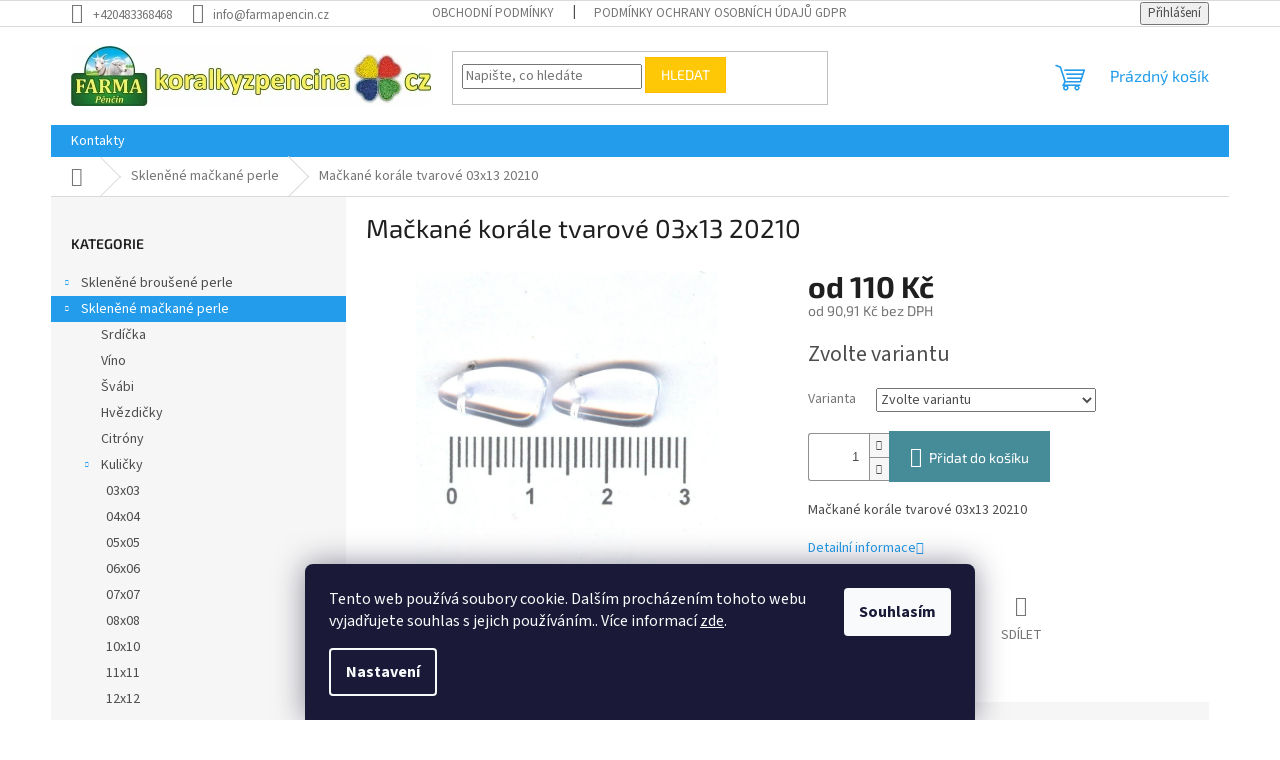

--- FILE ---
content_type: text/html; charset=utf-8
request_url: https://www.koralkyzpencina.cz/111-00216-03x13-20210-00000/
body_size: 22807
content:
<!doctype html><html lang="cs" dir="ltr" class="header-background-light external-fonts-loaded"><head><meta charset="utf-8" /><meta name="viewport" content="width=device-width,initial-scale=1" /><title>Mačkané korále tvarové 03x13 20210 - www.koralkyzpencina.cz</title><link rel="preconnect" href="https://cdn.myshoptet.com" /><link rel="dns-prefetch" href="https://cdn.myshoptet.com" /><link rel="preload" href="https://cdn.myshoptet.com/prj/dist/master/cms/libs/jquery/jquery-1.11.3.min.js" as="script" /><link href="https://cdn.myshoptet.com/prj/dist/master/cms/templates/frontend_templates/shared/css/font-face/source-sans-3.css" rel="stylesheet"><link href="https://cdn.myshoptet.com/prj/dist/master/cms/templates/frontend_templates/shared/css/font-face/exo-2.css" rel="stylesheet"><link href="https://cdn.myshoptet.com/prj/dist/master/shop/dist/font-shoptet-11.css.62c94c7785ff2cea73b2.css" rel="stylesheet"><script>
dataLayer = [];
dataLayer.push({'shoptet' : {
    "pageId": 720,
    "pageType": "productDetail",
    "currency": "CZK",
    "currencyInfo": {
        "decimalSeparator": ",",
        "exchangeRate": 1,
        "priceDecimalPlaces": 2,
        "symbol": "K\u010d",
        "symbolLeft": 0,
        "thousandSeparator": " "
    },
    "language": "cs",
    "projectId": 382202,
    "product": {
        "id": 5280,
        "guid": "dd049362-372c-11eb-9218-ecf4bbd79d2f",
        "hasVariants": true,
        "codes": [
            {
                "code": "111-00216-03X13-20210-00000\/50G",
                "quantity": "> 5",
                "stocks": [
                    {
                        "id": "ext",
                        "quantity": "> 5"
                    }
                ]
            },
            {
                "code": "111-00216-03X13-20210-00000\/250G",
                "quantity": "> 5",
                "stocks": [
                    {
                        "id": "ext",
                        "quantity": "> 5"
                    }
                ]
            },
            {
                "code": "111-00216-03X13-20210-00000\/1KG",
                "quantity": "2",
                "stocks": [
                    {
                        "id": "ext",
                        "quantity": "2"
                    }
                ]
            }
        ],
        "name": "Ma\u010dkan\u00e9 kor\u00e1le tvarov\u00e9 03x13 20210",
        "appendix": "",
        "weight": 0.050000000000000003,
        "currentCategory": "Sklen\u011bn\u00e9 ma\u010dkan\u00e9 perle",
        "currentCategoryGuid": "29c64ab3-0c98-11eb-90ab-b8ca3a6a5ac4",
        "defaultCategory": "Sklen\u011bn\u00e9 ma\u010dkan\u00e9 perle",
        "defaultCategoryGuid": "29c64ab3-0c98-11eb-90ab-b8ca3a6a5ac4",
        "currency": "CZK",
        "priceWithVatMin": 110,
        "priceWithVatMax": 2199
    },
    "stocks": [
        {
            "id": "ext",
            "title": "Sklad",
            "isDeliveryPoint": 0,
            "visibleOnEshop": 1
        }
    ],
    "cartInfo": {
        "id": null,
        "freeShipping": false,
        "freeShippingFrom": 3000,
        "leftToFreeGift": {
            "formattedPrice": "0 K\u010d",
            "priceLeft": 0
        },
        "freeGift": false,
        "leftToFreeShipping": {
            "priceLeft": 3000,
            "dependOnRegion": 0,
            "formattedPrice": "3 000 K\u010d"
        },
        "discountCoupon": [],
        "getNoBillingShippingPrice": {
            "withoutVat": 0,
            "vat": 0,
            "withVat": 0
        },
        "cartItems": [],
        "taxMode": "ORDINARY"
    },
    "cart": [],
    "customer": {
        "priceRatio": 1,
        "priceListId": 1,
        "groupId": null,
        "registered": false,
        "mainAccount": false
    }
}});
dataLayer.push({'cookie_consent' : {
    "marketing": "denied",
    "analytics": "denied"
}});
document.addEventListener('DOMContentLoaded', function() {
    shoptet.consent.onAccept(function(agreements) {
        if (agreements.length == 0) {
            return;
        }
        dataLayer.push({
            'cookie_consent' : {
                'marketing' : (agreements.includes(shoptet.config.cookiesConsentOptPersonalisation)
                    ? 'granted' : 'denied'),
                'analytics': (agreements.includes(shoptet.config.cookiesConsentOptAnalytics)
                    ? 'granted' : 'denied')
            },
            'event': 'cookie_consent'
        });
    });
});
</script>
<meta property="og:type" content="website"><meta property="og:site_name" content="koralkyzpencina.cz"><meta property="og:url" content="https://www.koralkyzpencina.cz/111-00216-03x13-20210-00000/"><meta property="og:title" content="Mačkané korále tvarové 03x13 20210 - www.koralkyzpencina.cz"><meta name="author" content="www.koralkyzpencina.cz"><meta name="web_author" content="Shoptet.cz"><meta name="dcterms.rightsHolder" content="www.koralkyzpencina.cz"><meta name="robots" content="index,follow"><meta property="og:image" content="https://cdn.myshoptet.com/usr/www.koralkyzpencina.cz/user/shop/big/5280_111-00216-03x13-20210.jpg?5fce9894"><meta property="og:description" content="Mačkané korále tvarové 03x13 20210. Mačkané korále tvarové 03x13 20210"><meta name="description" content="Mačkané korále tvarové 03x13 20210. Mačkané korále tvarové 03x13 20210"><meta property="product:price:amount" content="110"><meta property="product:price:currency" content="CZK"><style>:root {--color-primary: #239ceb;--color-primary-h: 204;--color-primary-s: 83%;--color-primary-l: 53%;--color-primary-hover: #1997e5;--color-primary-hover-h: 203;--color-primary-hover-s: 80%;--color-primary-hover-l: 50%;--color-secondary: #468c98;--color-secondary-h: 189;--color-secondary-s: 37%;--color-secondary-l: 44%;--color-secondary-hover: #3b7580;--color-secondary-hover-h: 190;--color-secondary-hover-s: 37%;--color-secondary-hover-l: 37%;--color-tertiary: #ffc807;--color-tertiary-h: 47;--color-tertiary-s: 100%;--color-tertiary-l: 51%;--color-tertiary-hover: #ffbb00;--color-tertiary-hover-h: 44;--color-tertiary-hover-s: 100%;--color-tertiary-hover-l: 50%;--color-header-background: #ffffff;--template-font: "Source Sans 3";--template-headings-font: "Exo 2";--header-background-url: none;--cookies-notice-background: #1A1937;--cookies-notice-color: #F8FAFB;--cookies-notice-button-hover: #f5f5f5;--cookies-notice-link-hover: #27263f;--templates-update-management-preview-mode-content: "Náhled aktualizací šablony je aktivní pro váš prohlížeč."}</style>
    
    <link href="https://cdn.myshoptet.com/prj/dist/master/shop/dist/main-11.less.fcb4a42d7bd8a71b7ee2.css" rel="stylesheet" />
                <link href="https://cdn.myshoptet.com/prj/dist/master/shop/dist/mobile-header-v1-11.less.1ee105d41b5f713c21aa.css" rel="stylesheet" />
    
    <script>var shoptet = shoptet || {};</script>
    <script src="https://cdn.myshoptet.com/prj/dist/master/shop/dist/main-3g-header.js.05f199e7fd2450312de2.js"></script>
<!-- User include --><!-- service 565(213) html code header -->
<!--
<link rel="stylesheet" type="text/css" href="https://app.visual.ws/gpwebpay_shoptet/shoptet.css">
<script async defer type="text/javascript" src="https://app.visual.ws/gpwebpay_shoptet/shoptet.js"></script>
-->
<!-- /User include --><link rel="shortcut icon" href="/favicon.ico" type="image/x-icon" /><link rel="canonical" href="https://www.koralkyzpencina.cz/111-00216-03x13-20210-00000/" />    <!-- Global site tag (gtag.js) - Google Analytics -->
    <script async src="https://www.googletagmanager.com/gtag/js?id=UA-181216977-1"></script>
    <script>
        
        window.dataLayer = window.dataLayer || [];
        function gtag(){dataLayer.push(arguments);}
        

                    console.debug('default consent data');

            gtag('consent', 'default', {"ad_storage":"denied","analytics_storage":"denied","ad_user_data":"denied","ad_personalization":"denied","wait_for_update":500});
            dataLayer.push({
                'event': 'default_consent'
            });
        
        gtag('js', new Date());

                gtag('config', 'UA-181216977-1', { 'groups': "UA" });
        
        
        
        
        
        
        
        
                gtag('set', 'currency', 'CZK');

        gtag('event', 'view_item', {
            "send_to": "UA",
            "items": [
                {
                    "id": "111-00216-03X13-20210-00000\/50G",
                    "name": "Ma\u010dkan\u00e9 kor\u00e1le tvarov\u00e9 03x13 20210",
                    "category": "Sklen\u011bn\u00e9 ma\u010dkan\u00e9 perle",
                                                            "variant": "Balen\u00ed: 50g",
                                        "price": 90.91
                }
            ]
        });
        
        
        
        
        
        
        
        
        
        
        
        
        document.addEventListener('DOMContentLoaded', function() {
            if (typeof shoptet.tracking !== 'undefined') {
                for (var id in shoptet.tracking.bannersList) {
                    gtag('event', 'view_promotion', {
                        "send_to": "UA",
                        "promotions": [
                            {
                                "id": shoptet.tracking.bannersList[id].id,
                                "name": shoptet.tracking.bannersList[id].name,
                                "position": shoptet.tracking.bannersList[id].position
                            }
                        ]
                    });
                }
            }

            shoptet.consent.onAccept(function(agreements) {
                if (agreements.length !== 0) {
                    console.debug('gtag consent accept');
                    var gtagConsentPayload =  {
                        'ad_storage': agreements.includes(shoptet.config.cookiesConsentOptPersonalisation)
                            ? 'granted' : 'denied',
                        'analytics_storage': agreements.includes(shoptet.config.cookiesConsentOptAnalytics)
                            ? 'granted' : 'denied',
                                                                                                'ad_user_data': agreements.includes(shoptet.config.cookiesConsentOptPersonalisation)
                            ? 'granted' : 'denied',
                        'ad_personalization': agreements.includes(shoptet.config.cookiesConsentOptPersonalisation)
                            ? 'granted' : 'denied',
                        };
                    console.debug('update consent data', gtagConsentPayload);
                    gtag('consent', 'update', gtagConsentPayload);
                    dataLayer.push(
                        { 'event': 'update_consent' }
                    );
                }
            });
        });
    </script>
</head><body class="desktop id-720 in-sklenene-mackane-perle template-11 type-product type-detail multiple-columns-body columns-3 ums_forms_redesign--off ums_a11y_category_page--on ums_discussion_rating_forms--off ums_flags_display_unification--on ums_a11y_login--on mobile-header-version-1"><noscript>
    <style>
        #header {
            padding-top: 0;
            position: relative !important;
            top: 0;
        }
        .header-navigation {
            position: relative !important;
        }
        .overall-wrapper {
            margin: 0 !important;
        }
        body:not(.ready) {
            visibility: visible !important;
        }
    </style>
    <div class="no-javascript">
        <div class="no-javascript__title">Musíte změnit nastavení vašeho prohlížeče</div>
        <div class="no-javascript__text">Podívejte se na: <a href="https://www.google.com/support/bin/answer.py?answer=23852">Jak povolit JavaScript ve vašem prohlížeči</a>.</div>
        <div class="no-javascript__text">Pokud používáte software na blokování reklam, může být nutné povolit JavaScript z této stránky.</div>
        <div class="no-javascript__text">Děkujeme.</div>
    </div>
</noscript>

        <div id="fb-root"></div>
        <script>
            window.fbAsyncInit = function() {
                FB.init({
//                    appId            : 'your-app-id',
                    autoLogAppEvents : true,
                    xfbml            : true,
                    version          : 'v19.0'
                });
            };
        </script>
        <script async defer crossorigin="anonymous" src="https://connect.facebook.net/cs_CZ/sdk.js"></script>    <div class="siteCookies siteCookies--bottom siteCookies--dark js-siteCookies" role="dialog" data-testid="cookiesPopup" data-nosnippet>
        <div class="siteCookies__form">
            <div class="siteCookies__content">
                <div class="siteCookies__text">
                    Tento web používá soubory cookie. Dalším procházením tohoto webu vyjadřujete souhlas s jejich používáním.. Více informací <a href="http://www.koralkyzpencina.cz/podminky-ochrany-osobnich-udaju/" target="\">zde</a>.
                </div>
                <p class="siteCookies__links">
                    <button class="siteCookies__link js-cookies-settings" aria-label="Nastavení cookies" data-testid="cookiesSettings">Nastavení</button>
                </p>
            </div>
            <div class="siteCookies__buttonWrap">
                                <button class="siteCookies__button js-cookiesConsentSubmit" value="all" aria-label="Přijmout cookies" data-testid="buttonCookiesAccept">Souhlasím</button>
            </div>
        </div>
        <script>
            document.addEventListener("DOMContentLoaded", () => {
                const siteCookies = document.querySelector('.js-siteCookies');
                document.addEventListener("scroll", shoptet.common.throttle(() => {
                    const st = document.documentElement.scrollTop;
                    if (st > 1) {
                        siteCookies.classList.add('siteCookies--scrolled');
                    } else {
                        siteCookies.classList.remove('siteCookies--scrolled');
                    }
                }, 100));
            });
        </script>
    </div>
<a href="#content" class="skip-link sr-only">Přejít na obsah</a><div class="overall-wrapper"><div class="user-action"><div class="container">
    <div class="user-action-in">
                    <div id="login" class="user-action-login popup-widget login-widget" role="dialog" aria-labelledby="loginHeading">
        <div class="popup-widget-inner">
                            <h2 id="loginHeading">Přihlášení k vašemu účtu</h2><div id="customerLogin"><form action="/action/Customer/Login/" method="post" id="formLoginIncluded" class="csrf-enabled formLogin" data-testid="formLogin"><input type="hidden" name="referer" value="" /><div class="form-group"><div class="input-wrapper email js-validated-element-wrapper no-label"><input type="email" name="email" class="form-control" autofocus placeholder="E-mailová adresa (např. jan@novak.cz)" data-testid="inputEmail" autocomplete="email" required /></div></div><div class="form-group"><div class="input-wrapper password js-validated-element-wrapper no-label"><input type="password" name="password" class="form-control" placeholder="Heslo" data-testid="inputPassword" autocomplete="current-password" required /><span class="no-display">Nemůžete vyplnit toto pole</span><input type="text" name="surname" value="" class="no-display" /></div></div><div class="form-group"><div class="login-wrapper"><button type="submit" class="btn btn-secondary btn-text btn-login" data-testid="buttonSubmit">Přihlásit se</button><div class="password-helper"><a href="/registrace/" data-testid="signup" rel="nofollow">Nová registrace</a><a href="/klient/zapomenute-heslo/" rel="nofollow">Zapomenuté heslo</a></div></div></div></form>
</div>                    </div>
    </div>

                            <div id="cart-widget" class="user-action-cart popup-widget cart-widget loader-wrapper" data-testid="popupCartWidget" role="dialog" aria-hidden="true">
    <div class="popup-widget-inner cart-widget-inner place-cart-here">
        <div class="loader-overlay">
            <div class="loader"></div>
        </div>
    </div>

    <div class="cart-widget-button">
        <a href="/kosik/" class="btn btn-conversion" id="continue-order-button" rel="nofollow" data-testid="buttonNextStep">Pokračovat do košíku</a>
    </div>
</div>
            </div>
</div>
</div><div class="top-navigation-bar" data-testid="topNavigationBar">

    <div class="container">

        <div class="top-navigation-contacts">
            <strong>Zákaznická podpora:</strong><a href="tel:+420483368468" class="project-phone" aria-label="Zavolat na +420483368468" data-testid="contactboxPhone"><span>+420483368468</span></a><a href="mailto:info@farmapencin.cz" class="project-email" data-testid="contactboxEmail"><span>info@farmapencin.cz</span></a>        </div>

                            <div class="top-navigation-menu">
                <div class="top-navigation-menu-trigger"></div>
                <ul class="top-navigation-bar-menu">
                                            <li class="top-navigation-menu-item-39">
                            <a href="/obchodni-podminky/">Obchodní podmínky</a>
                        </li>
                                            <li class="top-navigation-menu-item-691">
                            <a href="/podminky-ochrany-osobnich-udaju/">Podmínky ochrany osobních údajů GDPR</a>
                        </li>
                                    </ul>
                <ul class="top-navigation-bar-menu-helper"></ul>
            </div>
        
        <div class="top-navigation-tools">
            <div class="responsive-tools">
                <a href="#" class="toggle-window" data-target="search" aria-label="Hledat" data-testid="linkSearchIcon"></a>
                                                            <a href="#" class="toggle-window" data-target="login"></a>
                                                    <a href="#" class="toggle-window" data-target="navigation" aria-label="Menu" data-testid="hamburgerMenu"></a>
            </div>
                        <button class="top-nav-button top-nav-button-login toggle-window" type="button" data-target="login" aria-haspopup="dialog" aria-controls="login" aria-expanded="false" data-testid="signin"><span>Přihlášení</span></button>        </div>

    </div>

</div>
<header id="header"><div class="container navigation-wrapper">
    <div class="header-top">
        <div class="site-name-wrapper">
            <div class="site-name"><a href="/" data-testid="linkWebsiteLogo"><img src="https://cdn.myshoptet.com/usr/www.koralkyzpencina.cz/user/logos/logo-web-koralky-a-05.jpg" alt="www.koralkyzpencina.cz" fetchpriority="low" /></a></div>        </div>
        <div class="search" itemscope itemtype="https://schema.org/WebSite">
            <meta itemprop="headline" content="Skleněné mačkané perle"/><meta itemprop="url" content="https://www.koralkyzpencina.cz"/><meta itemprop="text" content="Mačkané korále tvarové 03x13 20210. Mačkané korále tvarové 03x13 20210"/>            <form action="/action/ProductSearch/prepareString/" method="post"
    id="formSearchForm" class="search-form compact-form js-search-main"
    itemprop="potentialAction" itemscope itemtype="https://schema.org/SearchAction" data-testid="searchForm">
    <fieldset>
        <meta itemprop="target"
            content="https://www.koralkyzpencina.cz/vyhledavani/?string={string}"/>
        <input type="hidden" name="language" value="cs"/>
        
            
<input
    type="search"
    name="string"
        class="query-input form-control search-input js-search-input"
    placeholder="Napište, co hledáte"
    autocomplete="off"
    required
    itemprop="query-input"
    aria-label="Vyhledávání"
    data-testid="searchInput"
>
            <button type="submit" class="btn btn-default" data-testid="searchBtn">Hledat</button>
        
    </fieldset>
</form>
        </div>
        <div class="navigation-buttons">
                
    <a href="/kosik/" class="btn btn-icon toggle-window cart-count" data-target="cart" data-hover="true" data-redirect="true" data-testid="headerCart" rel="nofollow" aria-haspopup="dialog" aria-expanded="false" aria-controls="cart-widget">
        
                <span class="sr-only">Nákupní košík</span>
        
            <span class="cart-price visible-lg-inline-block" data-testid="headerCartPrice">
                                    Prázdný košík                            </span>
        
    
            </a>
        </div>
    </div>
    <nav id="navigation" aria-label="Hlavní menu" data-collapsible="true"><div class="navigation-in menu"><ul class="menu-level-1" role="menubar" data-testid="headerMenuItems"><li class="menu-item-29" role="none"><a href="/kontakty/" data-testid="headerMenuItem" role="menuitem" aria-expanded="false"><b>Kontakty</b></a></li>
<li class="appended-category menu-item-693 ext" role="none"><a href="/sklenene-brousene-perle/"><b>Skleněné broušené perle</b><span class="submenu-arrow" role="menuitem"></span></a><ul class="menu-level-2 menu-level-2-appended" role="menu"><li class="menu-item-714" role="none"><a href="/kulicky/" data-testid="headerMenuItem" role="menuitem"><span>Kuličky</span></a></li><li class="menu-item-702" role="none"><a href="/hrusky/" data-testid="headerMenuItem" role="menuitem"><span>Hrušky</span></a></li><li class="menu-item-711" role="none"><a href="/slunicka/" data-testid="headerMenuItem" role="menuitem"><span>Sluníčka</span></a></li><li class="menu-item-705" role="none"><a href="/olivy/" data-testid="headerMenuItem" role="menuitem"><span>Olivy</span></a></li><li class="menu-item-1167" role="none"><a href="/zaludy/" data-testid="headerMenuItem" role="menuitem"><span>Žaludy</span></a></li><li class="menu-item-717" role="none"><a href="/rondelky/" data-testid="headerMenuItem" role="menuitem"><span>Rondelky</span></a></li><li class="menu-item-756" role="none"><a href="/lucerny/" data-testid="headerMenuItem" role="menuitem"><span>Lucerny</span></a></li><li class="menu-item-762" role="none"><a href="/three-faces/" data-testid="headerMenuItem" role="menuitem"><span>Three Faces</span></a></li><li class="menu-item-765" role="none"><a href="/five-faces/" data-testid="headerMenuItem" role="menuitem"><span>Five Faces</span></a></li><li class="menu-item-951" role="none"><a href="/slavici/" data-testid="headerMenuItem" role="menuitem"><span>Slavíci</span></a></li><li class="menu-item-942" role="none"><a href="/ostatni-tvary-2/" data-testid="headerMenuItem" role="menuitem"><span>Ostatní tvary</span></a></li><li class="menu-item-1074" role="none"><a href="/six-faces/" data-testid="headerMenuItem" role="menuitem"><span>Six Faces</span></a></li><li class="menu-item-1077" role="none"><a href="/eight-faces/" data-testid="headerMenuItem" role="menuitem"><span>Eight Faces</span></a></li></ul></li><li class="appended-category menu-item-720 ext" role="none"><a href="/sklenene-mackane-perle/"><b>Skleněné mačkané perle</b><span class="submenu-arrow" role="menuitem"></span></a><ul class="menu-level-2 menu-level-2-appended" role="menu"><li class="menu-item-744" role="none"><a href="/srdicka/" data-testid="headerMenuItem" role="menuitem"><span>Srdíčka</span></a></li><li class="menu-item-723" role="none"><a href="/vino/" data-testid="headerMenuItem" role="menuitem"><span>Víno</span></a></li><li class="menu-item-801" role="none"><a href="/svabi/" data-testid="headerMenuItem" role="menuitem"><span>Švábi</span></a></li><li class="menu-item-786" role="none"><a href="/hvezdicky/" data-testid="headerMenuItem" role="menuitem"><span>Hvězdičky</span></a></li><li class="menu-item-750" role="none"><a href="/citrony/" data-testid="headerMenuItem" role="menuitem"><span>Citróny</span></a></li><li class="menu-item-768" role="none"><a href="/kulicky-2/" data-testid="headerMenuItem" role="menuitem"><span>Kuličky</span></a></li><li class="menu-item-771" role="none"><a href="/knofliky/" data-testid="headerMenuItem" role="menuitem"><span>Knoflíky</span></a></li><li class="menu-item-789" role="none"><a href="/fazole/" data-testid="headerMenuItem" role="menuitem"><span>Fazole</span></a></li><li class="menu-item-792" role="none"><a href="/bananky/" data-testid="headerMenuItem" role="menuitem"><span>Banánky</span></a></li><li class="menu-item-795" role="none"><a href="/listecky/" data-testid="headerMenuItem" role="menuitem"><span>Lístečky</span></a></li><li class="menu-item-819" role="none"><a href="/trojuhelniky/" data-testid="headerMenuItem" role="menuitem"><span>Trojúhelníky</span></a></li><li class="menu-item-822" role="none"><a href="/slzy/" data-testid="headerMenuItem" role="menuitem"><span>Slzy</span></a></li><li class="menu-item-828" role="none"><a href="/kosticky/" data-testid="headerMenuItem" role="menuitem"><span>Kostičky</span></a></li><li class="menu-item-834" role="none"><a href="/trojhranky/" data-testid="headerMenuItem" role="menuitem"><span>Trojhránky</span></a></li><li class="menu-item-840" role="none"><a href="/berusky/" data-testid="headerMenuItem" role="menuitem"><span>Berušky</span></a></li><li class="menu-item-843" role="none"><a href="/motyli/" data-testid="headerMenuItem" role="menuitem"><span>Motýli</span></a></li><li class="menu-item-846" role="none"><a href="/kone/" data-testid="headerMenuItem" role="menuitem"><span>Koně</span></a></li><li class="menu-item-852" role="none"><a href="/krouzky-2/" data-testid="headerMenuItem" role="menuitem"><span>Kroužky</span></a></li><li class="menu-item-855" role="none"><a href="/kvadry/" data-testid="headerMenuItem" role="menuitem"><span>Kvádry</span></a></li><li class="menu-item-945" role="none"><a href="/olivy-2/" data-testid="headerMenuItem" role="menuitem"><span>Olivy</span></a></li><li class="menu-item-966" role="none"><a href="/valecky/" data-testid="headerMenuItem" role="menuitem"><span>Válečky</span></a></li><li class="menu-item-813" role="none"><a href="/ostatni-tvary/" data-testid="headerMenuItem" role="menuitem"><span>Ostatní tvary</span></a></li><li class="menu-item-1092" role="none"><a href="/krouzky/" data-testid="headerMenuItem" role="menuitem"><span>Kroužky</span></a></li><li class="menu-item-1131" role="none"><a href="/rondelky-2/" data-testid="headerMenuItem" role="menuitem"><span>Rondelky</span></a></li><li class="menu-item-1134" role="none"><a href="/hrusky-2/" data-testid="headerMenuItem" role="menuitem"><span>Hrušky</span></a></li><li class="menu-item-1140" role="none"><a href="/kolecka/" data-testid="headerMenuItem" role="menuitem"><span>Kolečka</span></a></li><li class="menu-item-1152" role="none"><a href="/bezdirove/" data-testid="headerMenuItem" role="menuitem"><span>Bezdírové</span></a></li></ul></li><li class="appended-category menu-item-804 ext" role="none"><a href="/smesi-ze-sklenenych-koralku/"><b>Směsi ze skleněných korálků</b><span class="submenu-arrow" role="menuitem"></span></a><ul class="menu-level-2 menu-level-2-appended" role="menu"><li class="menu-item-807" role="none"><a href="/smesi-pro-navlekani/" data-testid="headerMenuItem" role="menuitem"><span>Směsi pro navlékání</span></a></li><li class="menu-item-1014" role="none"><a href="/ostatni-koralkove-smesi/" data-testid="headerMenuItem" role="menuitem"><span>Ostatní korálkové směsi</span></a></li><li class="menu-item-1086" role="none"><a href="/smesi-ctvero-rocnich-obdobi/" data-testid="headerMenuItem" role="menuitem"><span>Směsi čtvero ročních období</span></a></li></ul></li><li class="appended-category menu-item-861 ext" role="none"><a href="/pro-sikovne-rucicky/"><b>Pro šikovné ručičky</b><span class="submenu-arrow" role="menuitem"></span></a><ul class="menu-level-2 menu-level-2-appended" role="menu"><li class="menu-item-864" role="none"><a href="/obrazkove-sablony-pro-lepeni-koralku/" data-testid="headerMenuItem" role="menuitem"><span>Obrázkové šablony pro lepení korálků</span></a></li><li class="menu-item-867" role="none"><a href="/drevena-3d-zviratka-pro-kresleni--nebo-lepeni-koralku-ci-ovci-vlny/" data-testid="headerMenuItem" role="menuitem"><span>Dřevěná 3D zvířátka pro kreslení nebo lepení korálků či ovčí vlny</span></a></li><li class="menu-item-870" role="none"><a href="/krabicky-pro-lepeni-mozaiky/" data-testid="headerMenuItem" role="menuitem"><span>Krabičky pro lepení mozaiky</span></a></li><li class="menu-item-873" role="none"><a href="/hrnecky-se-zviratky-na-malovani/" data-testid="headerMenuItem" role="menuitem"><span>Hrnečky se zvířátky na malování</span></a></li><li class="menu-item-879" role="none"><a href="/polstarky-pro-vykresleni/" data-testid="headerMenuItem" role="menuitem"><span>Bylinkové polštářky na malování</span></a></li><li class="menu-item-1080" role="none"><a href="/pohledy-se-zviratky-na-malovani/" data-testid="headerMenuItem" role="menuitem"><span>Pohledy se zvířátky na malování</span></a></li><li class="menu-item-876" role="none"><a href="/komponenty-pro-navlekani-koralku/" data-testid="headerMenuItem" role="menuitem"><span>Komponenty pro navlékání korálků</span></a></li><li class="menu-item-918" role="none"><a href="/vanocni-hvezdy/" data-testid="headerMenuItem" role="menuitem"><span>Vánoční hvězdy</span></a></li><li class="menu-item-1053" role="none"><a href="/cvrnkaci-kulicky/" data-testid="headerMenuItem" role="menuitem"><span>Cvrnkací kuličky</span></a></li><li class="menu-item-909" role="none"><a href="/publikace--prirucky/" data-testid="headerMenuItem" role="menuitem"><span>Publikace, příručky</span></a></li></ul></li><li class="appended-category menu-item-882 ext" role="none"><a href="/hotove-bizuterni-vyrobky/"><b>Hotové bižuterní výrobky</b><span class="submenu-arrow" role="menuitem"></span></a><ul class="menu-level-2 menu-level-2-appended" role="menu"><li class="menu-item-888" role="none"><a href="/feng-shui-koule/" data-testid="headerMenuItem" role="menuitem"><span>Feng-Shui koule</span></a></li><li class="menu-item-912" role="none"><a href="/srdicka-2/" data-testid="headerMenuItem" role="menuitem"><span>Srdíčka</span></a></li></ul></li><li class="appended-category menu-item-885 ext" role="none"><a href="/suvenyry-s-faremni-tematikou/"><b>Suvenýry s faremní tematikou</b><span class="submenu-arrow" role="menuitem"></span></a><ul class="menu-level-2 menu-level-2-appended" role="menu"><li class="menu-item-903" role="none"><a href="/zviratka-a-vyrobky-z-ovci-vlny/" data-testid="headerMenuItem" role="menuitem"><span>Zvířátka a výrobky z ovčí vlny</span></a></li></ul></li><li class="appended-category menu-item-906" role="none"><a href="/faremni-bazarek/"><b>Faremní bazárek</b></a></li><li class="appended-category menu-item-1182" role="none"><a href="/mydla-z-ovciho-mleka/"><b>Mýdla z ovčího mléka</b></a></li><li class="appended-category menu-item-1188" role="none"><a href="/skelne-hnojivo-preciosa/"><b>Skelné hnojivo PRECIOSA - NOVINKA 2024</b></a></li></ul>
    <ul class="navigationActions" role="menu">
                            <li role="none">
                                    <a href="/login/?backTo=%2F111-00216-03x13-20210-00000%2F" rel="nofollow" data-testid="signin" role="menuitem"><span>Přihlášení</span></a>
                            </li>
                        </ul>
</div><span class="navigation-close"></span></nav><div class="menu-helper" data-testid="hamburgerMenu"><span>Více</span></div>
</div></header><!-- / header -->


                    <div class="container breadcrumbs-wrapper">
            <div class="breadcrumbs navigation-home-icon-wrapper" itemscope itemtype="https://schema.org/BreadcrumbList">
                                                                            <span id="navigation-first" data-basetitle="www.koralkyzpencina.cz" itemprop="itemListElement" itemscope itemtype="https://schema.org/ListItem">
                <a href="/" itemprop="item" class="navigation-home-icon"><span class="sr-only" itemprop="name">Domů</span></a>
                <span class="navigation-bullet">/</span>
                <meta itemprop="position" content="1" />
            </span>
                                <span id="navigation-1" itemprop="itemListElement" itemscope itemtype="https://schema.org/ListItem">
                <a href="/sklenene-mackane-perle/" itemprop="item" data-testid="breadcrumbsSecondLevel"><span itemprop="name">Skleněné mačkané perle</span></a>
                <span class="navigation-bullet">/</span>
                <meta itemprop="position" content="2" />
            </span>
                                            <span id="navigation-2" itemprop="itemListElement" itemscope itemtype="https://schema.org/ListItem" data-testid="breadcrumbsLastLevel">
                <meta itemprop="item" content="https://www.koralkyzpencina.cz/111-00216-03x13-20210-00000/" />
                <meta itemprop="position" content="3" />
                <span itemprop="name" data-title="Mačkané korále tvarové 03x13 20210">Mačkané korále tvarové 03x13 20210 <span class="appendix"></span></span>
            </span>
            </div>
        </div>
    
<div id="content-wrapper" class="container content-wrapper">
    
    <div class="content-wrapper-in">
                                                <aside class="sidebar sidebar-left"  data-testid="sidebarMenu">
                                                                                                <div class="sidebar-inner">
                                                                                                        <div class="box box-bg-variant box-categories">    <div class="skip-link__wrapper">
        <span id="categories-start" class="skip-link__target js-skip-link__target sr-only" tabindex="-1">&nbsp;</span>
        <a href="#categories-end" class="skip-link skip-link--start sr-only js-skip-link--start">Přeskočit kategorie</a>
    </div>

<h4>Kategorie</h4>


<div id="categories"><div class="categories cat-01 expandable external" id="cat-693"><div class="topic"><a href="/sklenene-brousene-perle/">Skleněné broušené perle<span class="cat-trigger">&nbsp;</span></a></div>

    </div><div class="categories cat-02 expandable active expanded" id="cat-720"><div class="topic active"><a href="/sklenene-mackane-perle/">Skleněné mačkané perle<span class="cat-trigger">&nbsp;</span></a></div>

                    <ul class=" active expanded">
                                        <li >
                <a href="/srdicka/">
                    Srdíčka
                                    </a>
                                                                </li>
                                <li >
                <a href="/vino/">
                    Víno
                                    </a>
                                                                </li>
                                <li >
                <a href="/svabi/">
                    Švábi
                                    </a>
                                                                </li>
                                <li >
                <a href="/hvezdicky/">
                    Hvězdičky
                                    </a>
                                                                </li>
                                <li >
                <a href="/citrony/">
                    Citróny
                                    </a>
                                                                </li>
                                <li class="
                                 expandable                 expanded                ">
                <a href="/kulicky-2/">
                    Kuličky
                    <span class="cat-trigger">&nbsp;</span>                </a>
                                                            

                    <ul class=" expanded">
                                        <li >
                <a href="/03x03-2/">
                    03x03
                                    </a>
                                                                </li>
                                <li >
                <a href="/04x04-2/">
                    04x04
                                    </a>
                                                                </li>
                                <li >
                <a href="/05x05-2/">
                    05x05
                                    </a>
                                                                </li>
                                <li >
                <a href="/06x06-3/">
                    06x06
                                    </a>
                                                                </li>
                                <li >
                <a href="/07x07-2/">
                    07x07
                                    </a>
                                                                </li>
                                <li >
                <a href="/08x08-3/">
                    08x08
                                    </a>
                                                                </li>
                                <li >
                <a href="/10x10-3/">
                    10x10
                                    </a>
                                                                </li>
                                <li >
                <a href="/11x11/">
                    11x11
                                    </a>
                                                                </li>
                                <li >
                <a href="/12x12-2/">
                    12x12
                                    </a>
                                                                </li>
                                <li >
                <a href="/14x14-2/">
                    14x14
                                    </a>
                                                                </li>
                                <li >
                <a href="/15x15/">
                    15x15
                                    </a>
                                                                </li>
                                <li >
                <a href="/16x16-2/">
                    16x16
                                    </a>
                                                                </li>
                </ul>
    
                                                </li>
                                <li >
                <a href="/knofliky/">
                    Knoflíky
                                    </a>
                                                                </li>
                                <li >
                <a href="/fazole/">
                    Fazole
                                    </a>
                                                                </li>
                                <li >
                <a href="/bananky/">
                    Banánky
                                    </a>
                                                                </li>
                                <li >
                <a href="/listecky/">
                    Lístečky
                                    </a>
                                                                </li>
                                <li >
                <a href="/trojuhelniky/">
                    Trojúhelníky
                                    </a>
                                                                </li>
                                <li >
                <a href="/slzy/">
                    Slzy
                                    </a>
                                                                </li>
                                <li >
                <a href="/kosticky/">
                    Kostičky
                                    </a>
                                                                </li>
                                <li >
                <a href="/trojhranky/">
                    Trojhránky
                                    </a>
                                                                </li>
                                <li >
                <a href="/berusky/">
                    Berušky
                                    </a>
                                                                </li>
                                <li >
                <a href="/motyli/">
                    Motýli
                                    </a>
                                                                </li>
                                <li >
                <a href="/kone/">
                    Koně
                                    </a>
                                                                </li>
                                <li >
                <a href="/krouzky-2/">
                    Kroužky
                                    </a>
                                                                </li>
                                <li >
                <a href="/kvadry/">
                    Kvádry
                                    </a>
                                                                </li>
                                <li >
                <a href="/olivy-2/">
                    Olivy
                                    </a>
                                                                </li>
                                <li >
                <a href="/valecky/">
                    Válečky
                                    </a>
                                                                </li>
                                <li >
                <a href="/ostatni-tvary/">
                    Ostatní tvary
                                    </a>
                                                                </li>
                                <li >
                <a href="/krouzky/">
                    Kroužky
                                    </a>
                                                                </li>
                                <li >
                <a href="/rondelky-2/">
                    Rondelky
                                    </a>
                                                                </li>
                                <li >
                <a href="/hrusky-2/">
                    Hrušky
                                    </a>
                                                                </li>
                                <li >
                <a href="/kolecka/">
                    Kolečka
                                    </a>
                                                                </li>
                                <li >
                <a href="/bezdirove/">
                    Bezdírové
                                    </a>
                                                                </li>
                </ul>
    </div><div class="categories cat-01 expandable external" id="cat-804"><div class="topic"><a href="/smesi-ze-sklenenych-koralku/">Směsi ze skleněných korálků<span class="cat-trigger">&nbsp;</span></a></div>

    </div><div class="categories cat-02 expandable external" id="cat-861"><div class="topic"><a href="/pro-sikovne-rucicky/">Pro šikovné ručičky<span class="cat-trigger">&nbsp;</span></a></div>

    </div><div class="categories cat-01 expandable external" id="cat-882"><div class="topic"><a href="/hotove-bizuterni-vyrobky/">Hotové bižuterní výrobky<span class="cat-trigger">&nbsp;</span></a></div>

    </div><div class="categories cat-02 expandable external" id="cat-885"><div class="topic"><a href="/suvenyry-s-faremni-tematikou/">Suvenýry s faremní tematikou<span class="cat-trigger">&nbsp;</span></a></div>

    </div><div class="categories cat-01 external" id="cat-906"><div class="topic"><a href="/faremni-bazarek/">Faremní bazárek<span class="cat-trigger">&nbsp;</span></a></div></div><div class="categories cat-02 expanded" id="cat-1182"><div class="topic"><a href="/mydla-z-ovciho-mleka/">Mýdla z ovčího mléka<span class="cat-trigger">&nbsp;</span></a></div></div><div class="categories cat-01 expanded" id="cat-1188"><div class="topic"><a href="/skelne-hnojivo-preciosa/">Skelné hnojivo PRECIOSA - NOVINKA 2024<span class="cat-trigger">&nbsp;</span></a></div></div></div>

    <div class="skip-link__wrapper">
        <a href="#categories-start" class="skip-link skip-link--end sr-only js-skip-link--end" tabindex="-1" hidden>Přeskočit kategorie</a>
        <span id="categories-end" class="skip-link__target js-skip-link__target sr-only" tabindex="-1">&nbsp;</span>
    </div>
</div>
                                                                        <div class="banner"><div class="banner-wrapper banner2"><a href="https://www.syryzpencina.cz/" data-ec-promo-id="12" target="_blank" ><img data-src="https://cdn.myshoptet.com/usr/www.koralkyzpencina.cz/user/banners/300x300_syryzpencina_b-1.jpg?600ac629" src="data:image/svg+xml,%3Csvg%20width%3D%22300%22%20height%3D%22300%22%20xmlns%3D%22http%3A%2F%2Fwww.w3.org%2F2000%2Fsvg%22%3E%3C%2Fsvg%3E" fetchpriority="low" alt="www.syryzpencina.cz" width="300" height="300" /><span class="extended-banner-texts"><span class="extended-banner-title">Ochutnejte také naše sýry</span></span></a></div></div>
                                                                                                        </div>
                                                            </aside>
                            <main id="content" class="content narrow">
                                                                                                                                                
<div class="p-detail" itemscope itemtype="https://schema.org/Product">

    
    <meta itemprop="name" content="Mačkané korále tvarové 03x13 20210" />
    <meta itemprop="category" content="Úvodní stránka &gt; Skleněné mačkané perle &gt; Mačkané korále tvarové 03x13 20210" />
    <meta itemprop="url" content="https://www.koralkyzpencina.cz/111-00216-03x13-20210-00000/" />
    <meta itemprop="image" content="https://cdn.myshoptet.com/usr/www.koralkyzpencina.cz/user/shop/big/5280_111-00216-03x13-20210.jpg?5fce9894" />
            <meta itemprop="description" content="Mačkané korále tvarové 03x13 20210" />
                                                                                    
        <div class="p-detail-inner">

        <div class="p-detail-inner-header">
            <h1>
                  Mačkané korále tvarové 03x13 20210            </h1>

                    </div>

        <form action="/action/Cart/addCartItem/" method="post" id="product-detail-form" class="pr-action csrf-enabled" data-testid="formProduct">

            <meta itemprop="productID" content="5280" /><meta itemprop="identifier" content="dd049362-372c-11eb-9218-ecf4bbd79d2f" /><span itemprop="offers" itemscope itemtype="https://schema.org/Offer"><meta itemprop="sku" content="111-00216-03X13-20210-00000/50G" /><link itemprop="availability" href="https://schema.org/InStock" /><meta itemprop="url" content="https://www.koralkyzpencina.cz/111-00216-03x13-20210-00000/" /><meta itemprop="price" content="110.00" /><meta itemprop="priceCurrency" content="CZK" /><link itemprop="itemCondition" href="https://schema.org/NewCondition" /></span><span itemprop="offers" itemscope itemtype="https://schema.org/Offer"><meta itemprop="sku" content="111-00216-03X13-20210-00000/250G" /><link itemprop="availability" href="https://schema.org/InStock" /><meta itemprop="url" content="https://www.koralkyzpencina.cz/111-00216-03x13-20210-00000/" /><meta itemprop="price" content="550.00" /><meta itemprop="priceCurrency" content="CZK" /><link itemprop="itemCondition" href="https://schema.org/NewCondition" /></span><span itemprop="offers" itemscope itemtype="https://schema.org/Offer"><meta itemprop="sku" content="111-00216-03X13-20210-00000/1KG" /><link itemprop="availability" href="https://schema.org/InStock" /><meta itemprop="url" content="https://www.koralkyzpencina.cz/111-00216-03x13-20210-00000/" /><meta itemprop="price" content="2199.00" /><meta itemprop="priceCurrency" content="CZK" /><link itemprop="itemCondition" href="https://schema.org/NewCondition" /></span><input type="hidden" name="productId" value="5280" /><input type="hidden" name="priceId" value="14397" /><input type="hidden" name="language" value="cs" />

            <div class="row product-top">

                <div class="col-xs-12">

                    <div class="p-detail-info">
                        
                        
                        
                    </div>

                </div>

                <div class="col-xs-12 col-lg-6 p-image-wrapper">

                    
                    <div class="p-image" style="" data-testid="mainImage">

                        

    


                        

<a href="https://cdn.myshoptet.com/usr/www.koralkyzpencina.cz/user/shop/big/5280_111-00216-03x13-20210.jpg?5fce9894" class="p-main-image cloud-zoom cbox" data-href="https://cdn.myshoptet.com/usr/www.koralkyzpencina.cz/user/shop/orig/5280_111-00216-03x13-20210.jpg?5fce9894"><img src="https://cdn.myshoptet.com/usr/www.koralkyzpencina.cz/user/shop/big/5280_111-00216-03x13-20210.jpg?5fce9894" alt="111 00216 03x13 20210" width="1024" height="768"  fetchpriority="high" />
</a>                    </div>

                    
                </div>

                <div class="col-xs-12 col-lg-6 p-info-wrapper">

                    
                    
                        <div class="p-final-price-wrapper">

                                                                                    <strong class="price-final" data-testid="productCardPrice">
                                                            <span class="price-final-holder choose-variant
 no-display 1">
                        110 Kč
                        

                    </span>
                                                                <span class="price-final-holder choose-variant
 no-display 2">
                        550 Kč
                        

                    </span>
                                                                <span class="price-final-holder choose-variant
 no-display 3">
                        2 199 Kč
                        

                    </span>
                                        <span class="price-final-holder choose-variant default-variant">
                        od <span class="nowrap">110 Kč</span>    

            </span>
            </strong>
                                <span class="price-additional">
                                                                                <span class="price-additional-holder choose-variant
 no-display 1">
                            90,91 Kč
                                                            bez DPH                                                    </span>
                                                                                <span class="price-additional-holder choose-variant
 no-display 2">
                            454,55 Kč
                                                            bez DPH                                                    </span>
                                                                                <span class="price-additional-holder choose-variant
 no-display 3">
                            1 817,36 Kč
                                                            bez DPH                                                    </span>
                                                    <span class="choose-variant default-variant">
                            od <span class="nowrap">90,91 Kč</span>            bez DPH                    </span>
                        </span>
                                <span class="price-measure">
                    
                        </span>
                            

                        </div>

                    
                    
                                                                                    <div class="availability-value" title="Dostupnost">
                                    

                                                <span class="choose-variant
 no-display 1">
                <span class="availability-label" style="color: #009901">
                                            Skladem
                                    </span>
                    <span class="availability-amount" data-testid="numberAvailabilityAmount">(&gt;5&nbsp;ks)</span>
            </span>
                                            <span class="choose-variant
 no-display 2">
                <span class="availability-label" style="color: #009901">
                                            Skladem
                                    </span>
                    <span class="availability-amount" data-testid="numberAvailabilityAmount">(&gt;5&nbsp;ks)</span>
            </span>
                                            <span class="choose-variant
 no-display 3">
                <span class="availability-label" style="color: #009901">
                                            Skladem
                                    </span>
                    <span class="availability-amount" data-testid="numberAvailabilityAmount">(2&nbsp;ks)</span>
            </span>
                <span class="choose-variant default-variant">
            <span class="availability-label">
                Zvolte variantu            </span>
        </span>
                                    </div>
                                                    
                        <table class="detail-parameters">
                            <tbody>
                                                            <tr class="variant-list variant-not-chosen-anchor">
                                    <th>
                                        Varianta                                    </th>
                                    <td>
                                        <div id="simple-variants" class="clearfix">
                                                                                            <select name="priceId" class="form-control" id="simple-variants-select" data-testid="selectVariant"><option value="" data-disable-button="1" data-disable-reason="Zvolte variantu" data-index="0"data-codeid="14397">Zvolte variantu</option><option value="14397" data-index="1"data-min="1"data-max="9999"data-decimals="0"data-codeid="14397"data-stock="-1"data-customerprice="110"data-haspromotion="">Balení: 50g&nbsp;- Skladem&nbsp;&gt; 5 ks&nbsp; (110 Kč)</option><option value="14400" data-index="2"data-min="1"data-max="9999"data-decimals="0"data-codeid="14400"data-stock="-1"data-customerprice="550"data-haspromotion="">Balení: 250g&nbsp;- Skladem&nbsp;&gt; 5 ks&nbsp; (550 Kč)</option><option value="14403" data-index="3"data-min="1"data-max="9999"data-decimals="0"data-codeid="14403"data-stock="-1"data-customerprice="2199"data-haspromotion="">Balení: 1kg&nbsp;- Skladem&nbsp;2 ks&nbsp; (2 199 Kč)</option></select>
                                                                                    </div>
                                    </td>
                                </tr>
                            
                            
                            
                                                                                    </tbody>
                        </table>

                                                                            
                            <div class="add-to-cart" data-testid="divAddToCart">
                
<span class="quantity">
    <span
        class="increase-tooltip js-increase-tooltip"
        data-trigger="manual"
        data-container="body"
        data-original-title="Není možné zakoupit více než 9999 ks."
        aria-hidden="true"
        role="tooltip"
        data-testid="tooltip">
    </span>

    <span
        class="decrease-tooltip js-decrease-tooltip"
        data-trigger="manual"
        data-container="body"
        data-original-title="Minimální množství, které lze zakoupit, je 1 ks."
        aria-hidden="true"
        role="tooltip"
        data-testid="tooltip">
    </span>
    <label>
        <input
            type="number"
            name="amount"
            value="1"
            class="amount"
            autocomplete="off"
            data-decimals="0"
                        step="1"
            min="1"
            max="9999"
            aria-label="Množství"
            data-testid="cartAmount"/>
    </label>

    <button
        class="increase"
        type="button"
        aria-label="Zvýšit množství o 1"
        data-testid="increase">
            <span class="increase__sign">&plus;</span>
    </button>

    <button
        class="decrease"
        type="button"
        aria-label="Snížit množství o 1"
        data-testid="decrease">
            <span class="decrease__sign">&minus;</span>
    </button>
</span>
                    
    <button type="submit" class="btn btn-lg btn-conversion add-to-cart-button" data-testid="buttonAddToCart" aria-label="Přidat do košíku Mačkané korále tvarové 03x13 20210">Přidat do košíku</button>

            </div>
                    
                    
                    

                                            <div class="p-short-description" data-testid="productCardShortDescr">
                            <p>Mačkané korále tvarové 03x13 20210</p>
                        </div>
                    
                                            <p data-testid="productCardDescr">
                            <a href="#description" class="chevron-after chevron-down-after" data-toggle="tab" data-external="1" data-force-scroll="true">Detailní informace</a>
                        </p>
                    
                    <div class="social-buttons-wrapper">
                        <div class="link-icons" data-testid="productDetailActionIcons">
    <a href="#" class="link-icon print" title="Tisknout produkt"><span>Tisk</span></a>
    <a href="/111-00216-03x13-20210-00000:dotaz/" class="link-icon chat" title="Mluvit s prodejcem" rel="nofollow"><span>Zeptat se</span></a>
                <a href="#" class="link-icon share js-share-buttons-trigger" title="Sdílet produkt"><span>Sdílet</span></a>
    </div>
                            <div class="social-buttons no-display">
                    <div class="twitter">
                <script>
        window.twttr = (function(d, s, id) {
            var js, fjs = d.getElementsByTagName(s)[0],
                t = window.twttr || {};
            if (d.getElementById(id)) return t;
            js = d.createElement(s);
            js.id = id;
            js.src = "https://platform.twitter.com/widgets.js";
            fjs.parentNode.insertBefore(js, fjs);
            t._e = [];
            t.ready = function(f) {
                t._e.push(f);
            };
            return t;
        }(document, "script", "twitter-wjs"));
        </script>

<a
    href="https://twitter.com/share"
    class="twitter-share-button"
        data-lang="cs"
    data-url="https://www.koralkyzpencina.cz/111-00216-03x13-20210-00000/"
>Tweet</a>

            </div>
                    <div class="facebook">
                <div
            data-layout="button_count"
        class="fb-like"
        data-action="like"
        data-show-faces="false"
        data-share="false"
                        data-width="285"
        data-height="26"
    >
</div>

            </div>
                                <div class="close-wrapper">
        <a href="#" class="close-after js-share-buttons-trigger" title="Sdílet produkt">Zavřít</a>
    </div>

            </div>
                    </div>

                    
                </div>

            </div>

        </form>
    </div>

    
        
    
        
    <div class="shp-tabs-wrapper p-detail-tabs-wrapper">
        <div class="row">
            <div class="col-sm-12 shp-tabs-row responsive-nav">
                <div class="shp-tabs-holder">
    <ul id="p-detail-tabs" class="shp-tabs p-detail-tabs visible-links" role="tablist">
                            <li class="shp-tab active" data-testid="tabDescription">
                <a href="#description" class="shp-tab-link" role="tab" data-toggle="tab">Popis</a>
            </li>
                                                                                                                         <li class="shp-tab" data-testid="tabDiscussion">
                                <a href="#productDiscussion" class="shp-tab-link" role="tab" data-toggle="tab">Diskuze</a>
            </li>
                                        </ul>
</div>
            </div>
            <div class="col-sm-12 ">
                <div id="tab-content" class="tab-content">
                                                                                                            <div id="description" class="tab-pane fade in active" role="tabpanel">
        <div class="description-inner">
            <div class="basic-description">
                <h3>Detailní popis produktu</h3>
                                    <p>111-00216-03x13-20210-00000</p>
                            </div>
            
            <div class="extended-description">
            <h3>Doplňkové parametry</h3>
            <table class="detail-parameters">
                <tbody>
                    <tr>
    <th>
        <span class="row-header-label">
            Kategorie<span class="row-header-label-colon">:</span>
        </span>
    </th>
    <td>
        <a href="/sklenene-mackane-perle/">Skleněné mačkané perle</a>    </td>
</tr>
            <tr>
            <th>
                <span class="row-header-label has-tooltip">
                                                                        <span class="show-tooltip question-tooltip" title="Artiklové číslo se skládá z čísel (číslo tvaru)-(rozměr v mm)-(číslo barvy)-(povrchová úprava)">?</span> Artiklové číslo<span class="row-header-label-colon">:</span>
                                                            </span>
            </th>
            <td>111-00216-03x13-20210-00000</td>
        </tr>
            <tr>
            <th>
                <span class="row-header-label has-tooltip">
                                                                        <span class="show-tooltip question-tooltip" title="Číslo tvaru">?</span> Tvarové číslo<span class="row-header-label-colon">:</span>
                                                            </span>
            </th>
            <td>111-00216</td>
        </tr>
            <tr>
            <th>
                <span class="row-header-label has-tooltip">
                                                                        <span class="show-tooltip question-tooltip" title="Rozměr jednotlivé korálky v mm">?</span> Rozměr v mm<span class="row-header-label-colon">:</span>
                                                            </span>
            </th>
            <td>03x13</td>
        </tr>
            <tr>
            <th>
                <span class="row-header-label has-tooltip">
                                                                        <span class="show-tooltip question-tooltip" title="Barva dle vzorkovnice suroviny">?</span> Barva<span class="row-header-label-colon">:</span>
                                                            </span>
            </th>
            <td>20210</td>
        </tr>
            <tr>
            <th>
                <span class="row-header-label has-tooltip">
                                                                        <span class="show-tooltip question-tooltip" title="Kód povrchové úpravy">?</span> Povrchová úprava<span class="row-header-label-colon">:</span>
                                                            </span>
            </th>
            <td>00000</td>
        </tr>
                    </tbody>
            </table>
        </div>
    
        </div>
    </div>
                                                                                                                                                    <div id="productDiscussion" class="tab-pane fade" role="tabpanel" data-testid="areaDiscussion">
        <div id="discussionWrapper" class="discussion-wrapper unveil-wrapper" data-parent-tab="productDiscussion" data-testid="wrapperDiscussion">
                                    
    <div class="discussionContainer js-discussion-container" data-editorid="discussion">
                    <p data-testid="textCommentNotice">Buďte první, kdo napíše příspěvek k této položce. </p>
                                                        <div class="add-comment discussion-form-trigger" data-unveil="discussion-form" aria-expanded="false" aria-controls="discussion-form" role="button">
                <span class="link-like comment-icon" data-testid="buttonAddComment">Přidat komentář</span>
                        </div>
                        <div id="discussion-form" class="discussion-form vote-form js-hidden">
                            <form action="/action/ProductDiscussion/addPost/" method="post" id="formDiscussion" data-testid="formDiscussion">
    <input type="hidden" name="formId" value="9" />
    <input type="hidden" name="discussionEntityId" value="5280" />
            <div class="row">
        <div class="form-group col-xs-12 col-sm-6">
            <input type="text" name="fullName" value="" id="fullName" class="form-control" placeholder="Jméno" data-testid="inputUserName"/>
                        <span class="no-display">Nevyplňujte toto pole:</span>
            <input type="text" name="surname" value="" class="no-display" />
        </div>
        <div class="form-group js-validated-element-wrapper no-label col-xs-12 col-sm-6">
            <input type="email" name="email" value="" id="email" class="form-control js-validate-required" placeholder="E-mail" data-testid="inputEmail"/>
        </div>
        <div class="col-xs-12">
            <div class="form-group">
                <input type="text" name="title" id="title" class="form-control" placeholder="Název" data-testid="inputTitle" />
            </div>
            <div class="form-group no-label js-validated-element-wrapper">
                <textarea name="message" id="message" class="form-control js-validate-required" rows="7" placeholder="Komentář" data-testid="inputMessage"></textarea>
            </div>
                                <div class="form-group js-validated-element-wrapper consents consents-first">
            <input
                type="hidden"
                name="consents[]"
                id="discussionConsents37"
                value="37"
                                                        data-special-message="validatorConsent"
                            />
                                        <label for="discussionConsents37" class="whole-width">
                                        Vložením komentáře souhlasíte s <a href="/podminky-ochrany-osobnich-udaju/" target="_blank" rel="noopener noreferrer">podmínkami ochrany osobních údajů</a>
                </label>
                    </div>
                            <fieldset class="box box-sm box-bg-default">
    <h4>Bezpečnostní kontrola</h4>
    <div class="form-group captcha-image">
        <img src="[data-uri]" alt="" data-testid="imageCaptcha" width="150" height="40"  fetchpriority="low" />
    </div>
    <div class="form-group js-validated-element-wrapper smart-label-wrapper">
        <label for="captcha"><span class="required-asterisk">Opište text z obrázku</span></label>
        <input type="text" id="captcha" name="captcha" class="form-control js-validate js-validate-required">
    </div>
</fieldset>
            <div class="form-group">
                <input type="submit" value="Odeslat komentář" class="btn btn-sm btn-primary" data-testid="buttonSendComment" />
            </div>
        </div>
    </div>
</form>

                    </div>
                    </div>

        </div>
    </div>
                                                        </div>
            </div>
        </div>
    </div>

</div>
                    </main>
    </div>
    
            
    
</div>
        
        
                            <footer id="footer">
                    <h2 class="sr-only">Zápatí</h2>
                    
                                                                <div class="container footer-rows">
                            
    

<div class="site-name"><a href="/" data-testid="linkWebsiteLogo"><img src="data:image/svg+xml,%3Csvg%20width%3D%221%22%20height%3D%221%22%20xmlns%3D%22http%3A%2F%2Fwww.w3.org%2F2000%2Fsvg%22%3E%3C%2Fsvg%3E" alt="www.koralkyzpencina.cz" data-src="https://cdn.myshoptet.com/usr/www.koralkyzpencina.cz/user/logos/logo-web-koralky-a-05.jpg" fetchpriority="low" /></a></div>
<div class="custom-footer elements-3">
                    
                
        <div class="custom-footer__contact ">
                                                                                                            <h4><span>Kontakt</span></h4>


    <div class="contact-box no-image" data-testid="contactbox">
                            <strong data-testid="contactboxName">Kozí farma Pěnčín s.r.o.</strong>
        
        <ul>
                            <li>
                    <span class="mail" data-testid="contactboxEmail">
                                                    <a href="mailto:info&#64;farmapencin.cz">info<!---->&#64;<!---->farmapencin.cz</a>
                                            </span>
                </li>
            
                            <li>
                    <span class="tel">
                                                                                <a href="tel:+420483368468" aria-label="Zavolat na +420483368468" data-testid="contactboxPhone">
                                +420483368468
                            </a>
                                            </span>
                </li>
            
            
            

                                    <li>
                        <span class="facebook">
                            <a href="https://www.facebook.com/kozifarmapencin1" title="Facebook" target="_blank" data-testid="contactboxFacebook">
                                                                https://www.facebook.com/kozifarmapencin1
                                                            </a>
                        </span>
                    </li>
                
                
                
                
                
                
                
            

        </ul>

    </div>


<script type="application/ld+json">
    {
        "@context" : "https://schema.org",
        "@type" : "Organization",
        "name" : "www.koralkyzpencina.cz",
        "url" : "https://www.koralkyzpencina.cz",
                "employee" : "Kozí farma Pěnčín s.r.o.",
                    "email" : "info@farmapencin.cz",
                            "telephone" : "+420483368468",
                                
                                                                        "sameAs" : ["https://www.facebook.com/kozifarmapencin1\", \"\", \""]
            }
</script>

                                                        </div>
                    
                
        <div class="custom-footer__banner1 ">
                            <div class="banner"><div class="banner-wrapper"><span data-ec-promo-id="11"><html>Provozovatel e-shopu:
<br>Kozí farma Pěnčín s. r. o. 
<br>Pěnčín 60, 468 21 Pěnčín 
<br> IČO:18381804 DIČ: CZ18381804
</span></div></div>
                    </div>
                    
                
        <div class="custom-footer__onlinePayments ">
                                                                                                            <h4><span>Přijímáme online platby</span></h4>
<p class="text-center">
    <img src="data:image/svg+xml,%3Csvg%20width%3D%22148%22%20height%3D%2234%22%20xmlns%3D%22http%3A%2F%2Fwww.w3.org%2F2000%2Fsvg%22%3E%3C%2Fsvg%3E" alt="Loga kreditních karet" width="148" height="34"  data-src="https://cdn.myshoptet.com/prj/dist/master/cms/img/common/payment_logos/payments.png" fetchpriority="low" />
</p>

                                                        </div>
    </div>
                        </div>
                                        
            
                    
                        <div class="container footer-bottom">
                            <span id="signature" style="display: inline-block !important; visibility: visible !important;"><a href="https://www.shoptet.cz/?utm_source=footer&utm_medium=link&utm_campaign=create_by_shoptet" class="image" target="_blank"><img src="data:image/svg+xml,%3Csvg%20width%3D%2217%22%20height%3D%2217%22%20xmlns%3D%22http%3A%2F%2Fwww.w3.org%2F2000%2Fsvg%22%3E%3C%2Fsvg%3E" data-src="https://cdn.myshoptet.com/prj/dist/master/cms/img/common/logo/shoptetLogo.svg" width="17" height="17" alt="Shoptet" class="vam" fetchpriority="low" /></a><a href="https://www.shoptet.cz/?utm_source=footer&utm_medium=link&utm_campaign=create_by_shoptet" class="title" target="_blank">Vytvořil Shoptet</a></span>
                            <span class="copyright" data-testid="textCopyright">
                                Copyright 2026 <strong>www.koralkyzpencina.cz</strong>. Všechna práva vyhrazena.                                                            </span>
                        </div>
                    
                    
                                            
                </footer>
                <!-- / footer -->
                    
        </div>
        <!-- / overall-wrapper -->

                    <script src="https://cdn.myshoptet.com/prj/dist/master/cms/libs/jquery/jquery-1.11.3.min.js"></script>
                <script>var shoptet = shoptet || {};shoptet.abilities = {"about":{"generation":3,"id":"11"},"config":{"category":{"product":{"image_size":"detail"}},"navigation_breakpoint":767,"number_of_active_related_products":4,"product_slider":{"autoplay":false,"autoplay_speed":3000,"loop":true,"navigation":true,"pagination":true,"shadow_size":0}},"elements":{"recapitulation_in_checkout":true},"feature":{"directional_thumbnails":false,"extended_ajax_cart":false,"extended_search_whisperer":false,"fixed_header":false,"images_in_menu":true,"product_slider":false,"simple_ajax_cart":true,"smart_labels":false,"tabs_accordion":false,"tabs_responsive":true,"top_navigation_menu":true,"user_action_fullscreen":false}};shoptet.design = {"template":{"name":"Classic","colorVariant":"11-one"},"layout":{"homepage":"catalog3","subPage":"catalog3","productDetail":"catalog3"},"colorScheme":{"conversionColor":"#468c98","conversionColorHover":"#3b7580","color1":"#239ceb","color2":"#1997e5","color3":"#ffc807","color4":"#ffbb00"},"fonts":{"heading":"Exo 2","text":"Source Sans 3"},"header":{"backgroundImage":null,"image":null,"logo":"https:\/\/www.koralkyzpencina.czuser\/logos\/logo-web-koralky-a-05.jpg","color":"#ffffff"},"background":{"enabled":false,"color":null,"image":null}};shoptet.config = {};shoptet.events = {};shoptet.runtime = {};shoptet.content = shoptet.content || {};shoptet.updates = {};shoptet.messages = [];shoptet.messages['lightboxImg'] = "Obrázek";shoptet.messages['lightboxOf'] = "z";shoptet.messages['more'] = "Více";shoptet.messages['cancel'] = "Zrušit";shoptet.messages['removedItem'] = "Položka byla odstraněna z košíku.";shoptet.messages['discountCouponWarning'] = "Zapomněli jste uplatnit slevový kupón. Pro pokračování jej uplatněte pomocí tlačítka vedle vstupního pole, nebo jej smažte.";shoptet.messages['charsNeeded'] = "Prosím, použijte minimálně 3 znaky!";shoptet.messages['invalidCompanyId'] = "Neplané IČ, povoleny jsou pouze číslice";shoptet.messages['needHelp'] = "Potřebujete pomoc?";shoptet.messages['showContacts'] = "Zobrazit kontakty";shoptet.messages['hideContacts'] = "Skrýt kontakty";shoptet.messages['ajaxError'] = "Došlo k chybě; obnovte prosím stránku a zkuste to znovu.";shoptet.messages['variantWarning'] = "Zvolte prosím variantu produktu.";shoptet.messages['chooseVariant'] = "Zvolte variantu";shoptet.messages['unavailableVariant'] = "Tato varianta není dostupná a není možné ji objednat.";shoptet.messages['withVat'] = "včetně DPH";shoptet.messages['withoutVat'] = "bez DPH";shoptet.messages['toCart'] = "Do košíku";shoptet.messages['emptyCart'] = "Prázdný košík";shoptet.messages['change'] = "Změnit";shoptet.messages['chosenBranch'] = "Zvolená pobočka";shoptet.messages['validatorRequired'] = "Povinné pole";shoptet.messages['validatorEmail'] = "Prosím vložte platnou e-mailovou adresu";shoptet.messages['validatorUrl'] = "Prosím vložte platnou URL adresu";shoptet.messages['validatorDate'] = "Prosím vložte platné datum";shoptet.messages['validatorNumber'] = "Vložte číslo";shoptet.messages['validatorDigits'] = "Prosím vložte pouze číslice";shoptet.messages['validatorCheckbox'] = "Zadejte prosím všechna povinná pole";shoptet.messages['validatorConsent'] = "Bez souhlasu nelze odeslat.";shoptet.messages['validatorPassword'] = "Hesla se neshodují";shoptet.messages['validatorInvalidPhoneNumber'] = "Vyplňte prosím platné telefonní číslo bez předvolby.";shoptet.messages['validatorInvalidPhoneNumberSuggestedRegion'] = "Neplatné číslo — navržený region: %1";shoptet.messages['validatorInvalidCompanyId'] = "Neplatné IČ, musí být ve tvaru jako %1";shoptet.messages['validatorFullName'] = "Nezapomněli jste příjmení?";shoptet.messages['validatorHouseNumber'] = "Prosím zadejte správné číslo domu";shoptet.messages['validatorZipCode'] = "Zadané PSČ neodpovídá zvolené zemi";shoptet.messages['validatorShortPhoneNumber'] = "Telefonní číslo musí mít min. 8 znaků";shoptet.messages['choose-personal-collection'] = "Prosím vyberte místo doručení u osobního odběru, není zvoleno.";shoptet.messages['choose-external-shipping'] = "Upřesněte prosím vybraný způsob dopravy";shoptet.messages['choose-ceska-posta'] = "Pobočka České Pošty není určena, zvolte prosím některou";shoptet.messages['choose-hupostPostaPont'] = "Pobočka Maďarské pošty není vybrána, zvolte prosím nějakou";shoptet.messages['choose-postSk'] = "Pobočka Slovenské pošty není zvolena, vyberte prosím některou";shoptet.messages['choose-ulozenka'] = "Pobočka Uloženky nebyla zvolena, prosím vyberte některou";shoptet.messages['choose-zasilkovna'] = "Pobočka Zásilkovny nebyla zvolena, prosím vyberte některou";shoptet.messages['choose-ppl-cz'] = "Pobočka PPL ParcelShop nebyla vybrána, vyberte prosím jednu";shoptet.messages['choose-glsCz'] = "Pobočka GLS ParcelShop nebyla zvolena, prosím vyberte některou";shoptet.messages['choose-dpd-cz'] = "Ani jedna z poboček služby DPD Parcel Shop nebyla zvolená, prosím vyberte si jednu z možností.";shoptet.messages['watchdogType'] = "Je zapotřebí vybrat jednu z možností u sledování produktu.";shoptet.messages['watchdog-consent-required'] = "Musíte zaškrtnout všechny povinné souhlasy";shoptet.messages['watchdogEmailEmpty'] = "Prosím vyplňte e-mail";shoptet.messages['privacyPolicy'] = 'Musíte souhlasit s ochranou osobních údajů';shoptet.messages['amountChanged'] = '(množství bylo změněno)';shoptet.messages['unavailableCombination'] = 'Není k dispozici v této kombinaci';shoptet.messages['specifyShippingMethod'] = 'Upřesněte dopravu';shoptet.messages['PIScountryOptionMoreBanks'] = 'Možnost platby z %1 bank';shoptet.messages['PIScountryOptionOneBank'] = 'Možnost platby z 1 banky';shoptet.messages['PIScurrencyInfoCZK'] = 'V měně CZK lze zaplatit pouze prostřednictvím českých bank.';shoptet.messages['PIScurrencyInfoHUF'] = 'V měně HUF lze zaplatit pouze prostřednictvím maďarských bank.';shoptet.messages['validatorVatIdWaiting'] = "Ověřujeme";shoptet.messages['validatorVatIdValid'] = "Ověřeno";shoptet.messages['validatorVatIdInvalid'] = "DIČ se nepodařilo ověřit, i přesto můžete objednávku dokončit";shoptet.messages['validatorVatIdInvalidOrderForbid'] = "Zadané DIČ nelze nyní ověřit, protože služba ověřování je dočasně nedostupná. Zkuste opakovat zadání později, nebo DIČ vymažte s vaši objednávku dokončete v režimu OSS. Případně kontaktujte prodejce.";shoptet.messages['validatorVatIdInvalidOssRegime'] = "Zadané DIČ nemůže být ověřeno, protože služba ověřování je dočasně nedostupná. Vaše objednávka bude dokončena v režimu OSS. Případně kontaktujte prodejce.";shoptet.messages['previous'] = "Předchozí";shoptet.messages['next'] = "Následující";shoptet.messages['close'] = "Zavřít";shoptet.messages['imageWithoutAlt'] = "Tento obrázek nemá popisek";shoptet.messages['newQuantity'] = "Nové množství:";shoptet.messages['currentQuantity'] = "Aktuální množství:";shoptet.messages['quantityRange'] = "Prosím vložte číslo v rozmezí %1 a %2";shoptet.messages['skipped'] = "Přeskočeno";shoptet.messages.validator = {};shoptet.messages.validator.nameRequired = "Zadejte jméno a příjmení.";shoptet.messages.validator.emailRequired = "Zadejte e-mailovou adresu (např. jan.novak@example.com).";shoptet.messages.validator.phoneRequired = "Zadejte telefonní číslo.";shoptet.messages.validator.messageRequired = "Napište komentář.";shoptet.messages.validator.descriptionRequired = shoptet.messages.validator.messageRequired;shoptet.messages.validator.captchaRequired = "Vyplňte bezpečnostní kontrolu.";shoptet.messages.validator.consentsRequired = "Potvrďte svůj souhlas.";shoptet.messages.validator.scoreRequired = "Zadejte počet hvězdiček.";shoptet.messages.validator.passwordRequired = "Zadejte heslo, které bude obsahovat min. 4 znaky.";shoptet.messages.validator.passwordAgainRequired = shoptet.messages.validator.passwordRequired;shoptet.messages.validator.currentPasswordRequired = shoptet.messages.validator.passwordRequired;shoptet.messages.validator.birthdateRequired = "Zadejte datum narození.";shoptet.messages.validator.billFullNameRequired = "Zadejte jméno a příjmení.";shoptet.messages.validator.deliveryFullNameRequired = shoptet.messages.validator.billFullNameRequired;shoptet.messages.validator.billStreetRequired = "Zadejte název ulice.";shoptet.messages.validator.deliveryStreetRequired = shoptet.messages.validator.billStreetRequired;shoptet.messages.validator.billHouseNumberRequired = "Zadejte číslo domu.";shoptet.messages.validator.deliveryHouseNumberRequired = shoptet.messages.validator.billHouseNumberRequired;shoptet.messages.validator.billZipRequired = "Zadejte PSČ.";shoptet.messages.validator.deliveryZipRequired = shoptet.messages.validator.billZipRequired;shoptet.messages.validator.billCityRequired = "Zadejte název města.";shoptet.messages.validator.deliveryCityRequired = shoptet.messages.validator.billCityRequired;shoptet.messages.validator.companyIdRequired = "Zadejte IČ.";shoptet.messages.validator.vatIdRequired = "Zadejte DIČ.";shoptet.messages.validator.billCompanyRequired = "Zadejte název společnosti.";shoptet.messages['loading'] = "Načítám…";shoptet.messages['stillLoading'] = "Stále načítám…";shoptet.messages['loadingFailed'] = "Načtení se nezdařilo. Zkuste to znovu.";shoptet.messages['productsSorted'] = "Produkty seřazeny.";shoptet.messages['formLoadingFailed'] = "Formulář se nepodařilo načíst. Zkuste to prosím znovu.";shoptet.messages.moreInfo = "Více informací";shoptet.config.orderingProcess = {active: false,step: false};shoptet.config.documentsRounding = '3';shoptet.config.documentPriceDecimalPlaces = '0';shoptet.config.thousandSeparator = ' ';shoptet.config.decSeparator = ',';shoptet.config.decPlaces = '2';shoptet.config.decPlacesSystemDefault = '2';shoptet.config.currencySymbol = 'Kč';shoptet.config.currencySymbolLeft = '0';shoptet.config.defaultVatIncluded = 1;shoptet.config.defaultProductMaxAmount = 9999;shoptet.config.inStockAvailabilityId = -1;shoptet.config.defaultProductMaxAmount = 9999;shoptet.config.inStockAvailabilityId = -1;shoptet.config.cartActionUrl = '/action/Cart';shoptet.config.advancedOrderUrl = '/action/Cart/GetExtendedOrder/';shoptet.config.cartContentUrl = '/action/Cart/GetCartContent/';shoptet.config.stockAmountUrl = '/action/ProductStockAmount/';shoptet.config.addToCartUrl = '/action/Cart/addCartItem/';shoptet.config.removeFromCartUrl = '/action/Cart/deleteCartItem/';shoptet.config.updateCartUrl = '/action/Cart/setCartItemAmount/';shoptet.config.addDiscountCouponUrl = '/action/Cart/addDiscountCoupon/';shoptet.config.setSelectedGiftUrl = '/action/Cart/setSelectedGift/';shoptet.config.rateProduct = '/action/ProductDetail/RateProduct/';shoptet.config.customerDataUrl = '/action/OrderingProcess/step2CustomerAjax/';shoptet.config.registerUrl = '/registrace/';shoptet.config.agreementCookieName = 'site-agreement';shoptet.config.cookiesConsentUrl = '/action/CustomerCookieConsent/';shoptet.config.cookiesConsentIsActive = 1;shoptet.config.cookiesConsentOptAnalytics = 'analytics';shoptet.config.cookiesConsentOptPersonalisation = 'personalisation';shoptet.config.cookiesConsentOptNone = 'none';shoptet.config.cookiesConsentRefuseDuration = 7;shoptet.config.cookiesConsentName = 'CookiesConsent';shoptet.config.agreementCookieExpire = 30;shoptet.config.cookiesConsentSettingsUrl = '/cookies-settings/';shoptet.config.fonts = {"google":{"attributes":"300,400,700,900:latin-ext","families":["Source Sans 3","Exo 2"],"urls":["https:\/\/cdn.myshoptet.com\/prj\/dist\/master\/cms\/templates\/frontend_templates\/shared\/css\/font-face\/source-sans-3.css","https:\/\/cdn.myshoptet.com\/prj\/dist\/master\/cms\/templates\/frontend_templates\/shared\/css\/font-face\/exo-2.css"]},"custom":{"families":["shoptet"],"urls":["https:\/\/cdn.myshoptet.com\/prj\/dist\/master\/shop\/dist\/font-shoptet-11.css.62c94c7785ff2cea73b2.css"]}};shoptet.config.mobileHeaderVersion = '1';shoptet.config.fbCAPIEnabled = false;shoptet.config.fbPixelEnabled = false;shoptet.config.fbCAPIUrl = '/action/FacebookCAPI/';shoptet.content.regexp = /strana-[0-9]+[\/]/g;shoptet.content.colorboxHeader = '<div class="colorbox-html-content">';shoptet.content.colorboxFooter = '</div>';shoptet.customer = {};shoptet.csrf = shoptet.csrf || {};shoptet.csrf.token = 'csrf_M7PJR89X94ef2b308d98c65e';shoptet.csrf.invalidTokenModal = '<div><h2>Přihlaste se prosím znovu</h2><p>Omlouváme se, ale Váš CSRF token pravděpodobně vypršel. Abychom mohli udržet Vaši bezpečnost na co největší úrovni potřebujeme, abyste se znovu přihlásili.</p><p>Děkujeme za pochopení.</p><div><a href="/login/?backTo=%2F111-00216-03x13-20210-00000%2F">Přihlášení</a></div></div> ';shoptet.csrf.formsSelector = 'csrf-enabled';shoptet.csrf.submitListener = true;shoptet.csrf.validateURL = '/action/ValidateCSRFToken/Index/';shoptet.csrf.refreshURL = '/action/RefreshCSRFTokenNew/Index/';shoptet.csrf.enabled = true;shoptet.config.googleAnalytics ||= {};shoptet.config.googleAnalytics.isGa4Enabled = true;shoptet.config.googleAnalytics.route ||= {};shoptet.config.googleAnalytics.route.ua = "UA";shoptet.config.googleAnalytics.route.ga4 = "GA4";shoptet.config.ums_a11y_category_page = true;shoptet.config.discussion_rating_forms = false;shoptet.config.ums_forms_redesign = false;shoptet.config.showPriceWithoutVat = '';shoptet.config.ums_a11y_login = true;</script>
        
        
        
        

                    <script src="https://cdn.myshoptet.com/prj/dist/master/shop/dist/main-3g.js.d30081754cb01c7aa255.js"></script>
    <script src="https://cdn.myshoptet.com/prj/dist/master/cms/templates/frontend_templates/shared/js/jqueryui/i18n/datepicker-cs.js"></script>
        
<script>if (window.self !== window.top) {const script = document.createElement('script');script.type = 'module';script.src = "https://cdn.myshoptet.com/prj/dist/master/shop/dist/editorPreview.js.e7168e827271d1c16a1d.js";document.body.appendChild(script);}</script>                        <script type="text/javascript" src="https://c.seznam.cz/js/rc.js"></script>
        
        
                                    <input type="hidden" name="_variant-14397" value="111-00216-03X13-20210-00000/50G">
                            <input type="hidden" name="_variant-14400" value="111-00216-03X13-20210-00000/250G">
                            <input type="hidden" name="_variant-14403" value="111-00216-03X13-20210-00000/1KG">
                    
        <script>
            /* <![CDATA[ */
            var retargetingConf = {
                rtgId: 113759,
                                                pageType: "offerdetail"
                            };

            let lastSentItemId = null;
            let lastConsent = null;

            function triggerRetargetingHit(retargetingConf) {
                let variantId = retargetingConf.itemId;
                let variantCode = null;

                let input = document.querySelector(`input[name="_variant-${variantId}"]`);
                if (input) {
                    variantCode = input.value;
                    if (variantCode) {
                        retargetingConf.itemId = variantCode;
                    }
                }

                if (retargetingConf.itemId !== lastSentItemId || retargetingConf.consent !== lastConsent) {
                    lastSentItemId = retargetingConf.itemId;
                    lastConsent = retargetingConf.consent;
                    if (window.rc && window.rc.retargetingHit) {
                        window.rc.retargetingHit(retargetingConf);
                    }
                }
            }

                            retargetingConf.consent = 0;

                document.addEventListener('DOMContentLoaded', function() {

                    // Update retargetingConf after user accepts or change personalisation cookies
                    shoptet.consent.onAccept(function(agreements) {
                        if (agreements.length === 0 || !agreements.includes(shoptet.config.cookiesConsentOptPersonalisation)) {
                            retargetingConf.consent = 0;
                        } else {
                            retargetingConf.consent = 1;
                        }
                        triggerRetargetingHit(retargetingConf);
                    });

                    triggerRetargetingHit(retargetingConf);

                    // Dynamic update itemId for product detail page with variants
                                            const priceIdInput = document.querySelector('#product-detail-form input[name="priceId"]');

                        document.addEventListener('ShoptetVariantAvailable', function() {
                            retargetingConf.itemId = priceIdInput.value;
                            triggerRetargetingHit(retargetingConf);
                        });
                                    });
                        /* ]]> */
        </script>
                    
                                                    <!-- User include -->
        <div class="container">
            
        </div>
        <!-- /User include -->

        
        
        
        <div class="messages">
            
        </div>

        <div id="screen-reader-announcer" class="sr-only" aria-live="polite" aria-atomic="true"></div>

            <script id="trackingScript" data-products='{"products":{"14397":{"content_category":"Skleněné mačkané perle","content_type":"product","content_name":"Mačkané korále tvarové 03x13 20210 Balení: 50g","base_name":"Mačkané korále tvarové 03x13 20210","variant":"Balení: 50g","manufacturer":null,"content_ids":["111-00216-03X13-20210-00000\/50G"],"guid":"dd049362-372c-11eb-9218-ecf4bbd79d2f","visibility":1,"value":"110","valueWoVat":"90.91","facebookPixelVat":false,"currency":"CZK","base_id":5280,"category_path":["Skleněné mačkané perle"]},"14400":{"content_category":"Skleněné mačkané perle","content_type":"product","content_name":"Mačkané korále tvarové 03x13 20210 Balení: 250g","base_name":"Mačkané korále tvarové 03x13 20210","variant":"Balení: 250g","manufacturer":null,"content_ids":["111-00216-03X13-20210-00000\/250G"],"guid":"dd049362-372c-11eb-9218-ecf4bbd79d2f","visibility":1,"value":"550","valueWoVat":"454.55","facebookPixelVat":false,"currency":"CZK","base_id":5280,"category_path":["Skleněné mačkané perle"]},"14403":{"content_category":"Skleněné mačkané perle","content_type":"product","content_name":"Mačkané korále tvarové 03x13 20210 Balení: 1kg","base_name":"Mačkané korále tvarové 03x13 20210","variant":"Balení: 1kg","manufacturer":null,"content_ids":["111-00216-03X13-20210-00000\/1KG"],"guid":"dd049362-372c-11eb-9218-ecf4bbd79d2f","visibility":1,"value":"2199","valueWoVat":"1817.36","facebookPixelVat":false,"currency":"CZK","base_id":5280,"category_path":["Skleněné mačkané perle"]}},"banners":{"12":{"id":"banner2","name":"Syryzpencina.cz","position":"left"},"11":{"id":"banner1","name":"Banner Kontakt","position":"footer"}},"lists":[]}'>
        if (typeof shoptet.tracking.processTrackingContainer === 'function') {
            shoptet.tracking.processTrackingContainer(
                document.getElementById('trackingScript').getAttribute('data-products')
            );
        } else {
            console.warn('Tracking script is not available.');
        }
    </script>
    </body>
</html>
